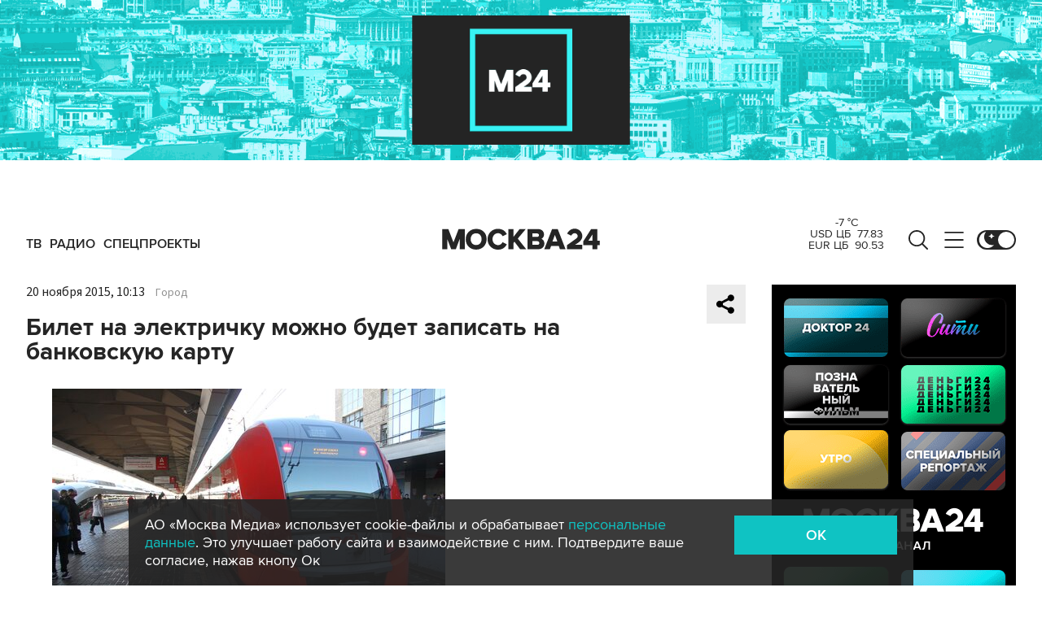

--- FILE ---
content_type: application/javascript
request_url: https://smi2.ru/counter/settings?payload=CImVAjokMjdlOGFiZDYtYzRjYS00ZjIwLWE1ZWYtYzUxOTBkNTYwOWJl&cb=_callbacks____0mkl1hzul
body_size: 1501
content:
_callbacks____0mkl1hzul("[base64]");

--- FILE ---
content_type: image/svg+xml
request_url: https://www.m24.ru/img/icons/type-infographics.svg
body_size: 673
content:
<svg width="16" height="16" viewBox="0 0 16 16" fill="none" xmlns="http://www.w3.org/2000/svg">
<path d="M7 2.00012C5.61553 2.00012 4.26215 2.41067 3.11101 3.17984C1.95986 3.94901 1.06266 5.04226 0.532843 6.32134C0.00302947 7.60042 -0.135594 9.00789 0.134503 10.3658C0.404599 11.7236 1.07128 12.9709 2.05025 13.9499C3.02922 14.9288 4.2765 15.5955 5.63437 15.8656C6.99224 16.1357 8.3997 15.9971 9.67878 15.4673C10.9579 14.9375 12.0511 14.0403 12.8203 12.8891C13.5895 11.738 14 10.3846 14 9.00012L7 9.00012L7 2.00012Z" fill="#252525"/>
<path d="M16 7.00012C16 6.08087 15.8189 5.17062 15.4672 4.32134C15.1154 3.47206 14.5998 2.70038 13.9497 2.05037C13.2997 1.40036 12.5281 0.884748 11.6788 0.532965C10.8295 0.181182 9.91925 0.00012203 9 0.00012207L9 7.00012L16 7.00012Z" fill="#252525"/>
</svg>
